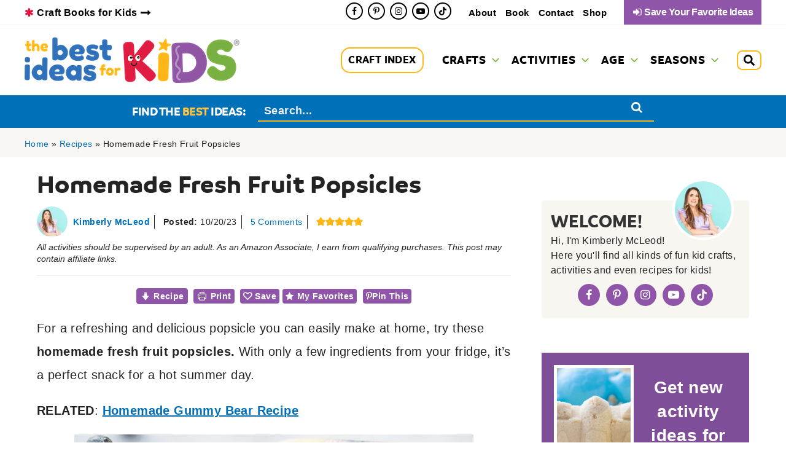

--- FILE ---
content_type: text/css
request_url: https://www.thebestideasforkids.com/wp-content/cache/min/1/wp-content/plugins/aapc-favorites/css/aapc-favorites-styles.css?ver=1769625028
body_size: 1220
content:
.my-favs-wrapper{position:relative;display:inline-block;text-align:left;margin-right:5px}.my-favs-wrapper:last-child{margin-right:0}.my-favs-small-wrapper .my-favs-save-button{border-width:0;color:#DF1441;cursor:pointer;line-height:1em;outline:none;text-decoration:none}.my-favs-small-wrapper .my-favs-save-button:hover,.my-favs-small-wrapper .my-favs-save-button.favorite{color:#DF1441}.my-favs-small-wrapper .my-favs-save-button.favorite:hover{color:#DF1441}.my-favs-wrapper .my-favs-save-button::before,.my-favs-save-button.button::before{content:'\e803';font-family:webicons;font-weight:700;margin-right:5px}.my-favs-wrapper .my-favs-page-button::before{content:'\e804';font-family:webicons;font-weight:400;margin-right:5px}.my-favs-wrapper .my-favs-save-button.favorite::before,.my-favs-small-wrapper .my-favs-save-button.favorite::before{content:'\e802';font-weight:400}.my-favs-wrapper .my-favs-save-button.button.favorite::before{color:#FFB614}body.modal-open{overflow:hidden;position:absolute;width:100%}.my-favs-modal{background-color:#F3F3F3;border:1px solid #EEE;border-radius:4px;box-shadow:0 3px 5px #bbb;margin-top:10px;min-height:100px;position:absolute;width:300px;z-index:9998}.my-favs-modal .my-favs-inner{padding:15px}.my-favs-box-modal .my-favs-inner,.my-favs-box-modal .my-favs-inner p{line-height:1.5em}.my-favs-modal .my-favs-link{cursor:pointer;right:36px;top:5px;position:absolute;line-height:20px;font-size:12px;font-weight:600;z-index:9999}.my-favs-modal .my-favs-link a{color:#2A62B0}.my-favs-modal-close,.my-favs-login-modal-close{color:#df1541;opacity:.5;cursor:pointer;right:5px;top:5px;position:absolute;font-size:20px;line-height:20px;width:20px;height:20px;z-index:9999}.my-favs-modal-close:hover,.my-favs-login-modal-close:hover{opacity:1}.my-favs-modal-close:after,.my-favs-login-modal-close::after{content:'\e80d';display:block;font-family:webicons;font-weight:400;font-size:16px}.my-favs-modal-view-favs::before{content:'\e804';font-family:webicons;font-size:1em;margin-right:3px}.my-favs-modal:before{background-color:#F3F3F3;border-left:1px solid #eee;border-top:1px solid #eee;content:' ';width:16px;height:16px;position:absolute;top:-8px;left:15%;transform:rotate(45deg)}.my-favs-wrapper.box-left .my-favs-modal{right:0;left:auto}.my-favs-wrapper.box-left .my-favs-modal:before{left:auto;right:15%}.my-favs-wrapper.box-center .my-favs-modal{left:calc(50% - 140px);right:auto}.my-favs-wrapper.box-center .my-favs-modal:before{left:45%;right:auto}.my-favs-wrapper.box-up .my-favs-modal{bottom:60px;top:auto}.my-favs-wrapper.box-up .my-favs-modal:before{top:auto;bottom:-8px;transform:rotate(225deg)}.my-favs-small-wrapper{position:absolute;right:10px;top:10px}.my-favs-small-wrapper .my-favs-modal{left:-30px}.my-favs-small-wrapper .my-favs-modal:before{left:11%}.my-favs-small-wrapper.box-left .my-favs-modal{left:unset;right:-20px}.my-favs-small-wrapper.box-left .my-favs-modal:before{right:7%;left:unset}.my-favs-small-wrapper.box-up .my-favs-modal{bottom:40px;top:auto}.my-favs-small-wrapper.box-up .my-favs-modal:before{top:auto;bottom:-8px;transform:rotate(225deg)}.my-favs-small-wrapper .my-favs-save-button{background-color:#FFF;border-radius:50%;border-width:0;cursor:pointer;width:32px;height:32px;font-size:22px;transition:0.5s;display:block;line-height:34px;text-align:center}.my-favs-small-wrapper .my-favs-save-button:before{content:'\e803';font-family:webicons;margin-right:0}.my-favs-modal .my-favs-group-form{margin:0 0 10px;position:relative}.my-favs-modal .my-favs-group-submit{background-color:#78B042;border-width:0;border-radius:0 2px 2px 0;color:#FFF;cursor:pointer;display:block;font-size:16px;font-weight:600;height:35px;line-height:38px;padding:0 10px;position:absolute;right:0;top:0;text-transform:uppercase;white-space:nowrap}.my-favs-modal .my-favs-group-submit:hover{background-color:#444}.my-favs-modal .my-favs-group-input{display:block;border-width:0;border-radius:2px;outline:none;padding:5px 60px 5px 10px;font-size:16px;width:100%;appearance:normal;-webkit-appearance:none;-moz-appearance:none;height:35px}html .my-favs-modal h3{font-size:18px;font-weight:600;margin:0 0 10px}html .my-favs-modal h4{font-size:16px;font-weight:500;margin:0 0 10px}.my-favs-modal .my-favs-group-list{font-size:14px;list-style-type:none;margin:0;max-height:150px;overflow-y:auto;padding:0}.my-favs-modal .my-favs-group-list li{cursor:pointer;font-size:16px;line-height:1.2em;padding:8px 10px}.my-favs-modal .my-favs-group-list li:hover{background-color:#F8FDF2}.my-favs-modal .my-favs-group-list li::before{content:'\10';display:inline-block;width:15px;height:15px;border:1px solid #aaa;border-radius:2px;margin-right:6px;line-height:1em;font-size:14px;text-align:center;color:#060}.my-favs-modal .my-favs-group-list li.checked::before{content:'\e80a';font-family:webicons}.my-favs-modal-underlay{background-color:rgba(0,0,0,.6);top:0;left:0;width:100%;height:100%;position:fixed;z-index:9998;backdrop-filter:blur(3px);-webkit-backdrop-filter:blur(3px);-moz-backdrop-filter:blur(3px)}.my-favs-box-modal{background-color:#FEB718;border-radius:5px;box-shadow:0 0 20px #000;position:fixed;top:25%;left:calc(50% - 300px);width:600px;max-width:100%;z-index:9999}.my-favs-box-modal .my-favs-inner{padding:15px;text-align:center}.my-favs-box-modal label.input{display:block;margin-bottom:15px}.my-favs-box-modal input[type="text"],.my-favs-box-modal input[type="password"]{border:1px solid #AAA;border-radius:3px;font-size:16px;padding:10px;max-width:100%;width:300px;appearance:normal;-moz-appearance:none;-webkit-appearance:none}.my-favs-box-modal div.checkbox{margin-bottom:15px}html .my-favs-box-modal input[type="submit"]{border-radius:3px;line-height:1em;padding:10px 35px}.my-favs-box-modal .tml-links{font-size:16px;font-weight:700;list-style-type:none;margin:15px 0}.my-favs-box-modal .my-favs-login-response{margin:15px 0;font-weight:700}.my-favs-box-modal .my-favs-login-response.failed{color:#c00}.my-favs-box-modal .my-favs-login-response.success a{text-decoration:underline;color:#0c0}.my-favs-edit-modal{background-color:#FFF;border-radius:5px;position:fixed;left:calc(50% - 250px);top:20%;max-width:100%;width:500px;z-index:9999}.my-favs-edit-modal .my-favs-inner{padding:20px;text-align:center}@media screen AND (max-width:767px){.my-favs-box-modal{left:calc(50% - 150px);top:10%;width:300px}}a.favorites-profile-button i{vertical-align:baseline}#favorites_profile_sidebar{background-color:#3370B9;border-left:3px solid #DDD;color:#FFF;font-size:20px;top:0;height:100%;position:fixed;right:-300px;width:300px;z-index:9999}#favorites_profile_sidebar .favorites-profile-sidebar-inner{padding:35px;position:relative}#favorites_profile_sidebar .favorites-sidebar-logo{margin-bottom:15px}#favorites_profile_sidebar .favorites-sidebar-logo img{max-width:80px;height:auto;background-color:#FFF;border-radius:50%;padding:5px}#favorites_profile_sidebar .favorites-profile-my-favorites-title{color:#FFF}#favorites_profile_sidebar .favorites-user-avatar{margin:15px 0;text-align:center}#favorites_profile_sidebar .favorites-user-avatar img{border-radius:50%}#favorites_profile_sidebar .favorites-profile-links{font-size:.95em;list-style-type:none;margin:1em .5em}#favorites_profile_sidebar a{color:#FFF}#favorites_profile_sidebar a:hover{color:#FAB900}#favorites_profile_sidebar .favorites-profile-links a i{color:#FAB900}.favorites-profile-sidebar .favorites-profile-recent-title{font-size:16px;color:#FFF}.favorites-profile-sidebar .favorites-recent{margin:.5em .5em 1em 1em;font-size:.9em;line-height:1.3em}.favorites-profile-sidebar .favorites-recent li{color:#FAB900;margin-bottom:.5em}.favorites-profile-close{position:absolute;right:20px;top:20px;cursor:pointer;color:#FAB900;font-size:24px;line-height:1em;padding:3px 10px}.favorites-profile-close:hover{color:#FAB900}.admin-bar #favorites_profile_sidebar{padding-top:30px}

--- FILE ---
content_type: text/css
request_url: https://www.thebestideasforkids.com/wp-content/cache/min/1/wp-content/themes/astra-child/assets/vendor/webicons/css/webicons.css?ver=1769625028
body_size: 648
content:
@font-face{font-family:'webicons';src:url(../../../../../../../../../../themes/astra-child/assets/vendor/webicons/font/webicons.eot);src:url('../../../../../../../../../../themes/astra-child/assets/vendor/webicons/font/webicons.eot#iefix') format('embedded-opentype'),url(../../../../../../../../../../themes/astra-child/assets/vendor/webicons/font/webicons.woff2) format('woff2'),url(../../../../../../../../../../themes/astra-child/assets/vendor/webicons/font/webicons.woff) format('woff'),url(../../../../../../../../../../themes/astra-child/assets/vendor/webicons/font/webicons.ttf) format('truetype'),url('../../../../../../../../../../themes/astra-child/assets/vendor/webicons/font/webicons.svg#webicons') format('svg');font-weight:400;font-style:normal;font-display:swap}[class^="webicon-"]:before,[class*=" webicon-"]:before{font-family:"webicons";font-style:normal;font-weight:400;display:inline-block;text-decoration:inherit;width:1em;text-align:center;font-variant:normal;text-transform:none;line-height:1em;-webkit-font-smoothing:antialiased;-moz-osx-font-smoothing:grayscale}.webicon-search:before{content:'\e800'}.webicon-mail:before{content:'\e801'}.webicon-heart:before{content:'\e802'}.webicon-heart-empty:before{content:'\e803'}.webicon-star:before{content:'\e804'}.webicon-star-empty:before{content:'\e805'}.webicon-star-half:before{content:'\e806'}.webicon-user:before{content:'\e807'}.webicon-camera:before{content:'\e808'}.webicon-camera-alt:before{content:'\e809'}.webicon-ok:before{content:'\e80a'}.webicon-ok-circled:before{content:'\e80b'}.webicon-ok-circled2:before{content:'\e80c'}.webicon-cancel:before{content:'\e80d'}.webicon-cancel-circled:before{content:'\e80e'}.webicon-cancel-circled2:before{content:'\e80f'}.webicon-plus:before{content:'\e810'}.webicon-plus-circled:before{content:'\e811'}.webicon-minus:before{content:'\e812'}.webicon-minus-circled:before{content:'\e813'}.webicon-help-circled:before{content:'\e814'}.webicon-info-circled:before{content:'\e815'}.webicon-home:before{content:'\e816'}.webicon-link:before{content:'\e817'}.webicon-lock:before{content:'\e818'}.webicon-tag:before{content:'\e819'}.webicon-tags:before{content:'\e81a'}.webicon-bookmark:before{content:'\e81b'}.webicon-flag:before{content:'\e81c'}.webicon-print:before{content:'\e81d'}.webicon-comment:before{content:'\e81e'}.webicon-chat:before{content:'\e81f'}.webicon-trash-empty:before{content:'\e820'}.webicon-cog:before{content:'\e821'}.webicon-calendar:before{content:'\e822'}.webicon-login:before{content:'\e823'}.webicon-logout:before{content:'\e824'}.webicon-clock:before{content:'\e825'}.webicon-down-circled2:before{content:'\e826'}.webicon-up-circled2:before{content:'\e827'}.webicon-down-dir:before{content:'\e828'}.webicon-up-dir:before{content:'\e829'}.webicon-left-dir:before{content:'\e82a'}.webicon-right-dir:before{content:'\e82b'}.webicon-down-open:before{content:'\e82c'}.webicon-left-open:before{content:'\e82d'}.webicon-right-open:before{content:'\e82e'}.webicon-up-open:before{content:'\e82f'}.webicon-down-big:before{content:'\e830'}.webicon-left-big:before{content:'\e831'}.webicon-right-big:before{content:'\e832'}.webicon-up-big:before{content:'\e833'}.webicon-off:before{content:'\e834'}.webicon-check:before{content:'\e835'}.webicon-asterisk:before{content:'\e836'}.webicon-cw:before{content:'\e837'}.webicon-ccw:before{content:'\e838'}.webicon-arrows-cw:before{content:'\e839'}.webicon-pencil:before{content:'\e83a'}.webicon-link-ext:before{content:'\f08e'}.webicon-check-empty:before{content:'\f096'}.webicon-bookmark-empty:before{content:'\f097'}.webicon-left-circled:before{content:'\f0a8'}.webicon-right-circled:before{content:'\f0a9'}.webicon-up-circled:before{content:'\f0aa'}.webicon-down-circled:before{content:'\f0ab'}.webicon-beaker:before{content:'\f0c3'}.webicon-menu:before{content:'\f0c9'}.webicon-list-bullet:before{content:'\f0ca'}.webicon-list-numbered:before{content:'\f0cb'}.webicon-mail-alt:before{content:'\f0e0'}.webicon-comment-empty:before{content:'\f0e5'}.webicon-chat-empty:before{content:'\f0e6'}.webicon-lightbulb:before{content:'\f0eb'}.webicon-coffee:before{content:'\f0f4'}.webicon-food:before{content:'\f0f5'}.webicon-plus-squared:before{content:'\f0fe'}.webicon-angle-double-left:before{content:'\f100'}.webicon-angle-double-right:before{content:'\f101'}.webicon-angle-double-up:before{content:'\f102'}.webicon-angle-double-down:before{content:'\f103'}.webicon-angle-left:before{content:'\f104'}.webicon-angle-right:before{content:'\f105'}.webicon-angle-up:before{content:'\f106'}.webicon-angle-down:before{content:'\f107'}.webicon-circle-empty:before{content:'\f10c'}.webicon-quote-left:before{content:'\f10d'}.webicon-quote-right:before{content:'\f10e'}.webicon-circle:before{content:'\f111'}.webicon-flag-empty:before{content:'\f11d'}.webicon-star-half-alt:before{content:'\f123'}.webicon-unlink:before{content:'\f127'}.webicon-help:before{content:'\f128'}.webicon-attention-alt:before{content:'\f12a'}.webicon-calendar-empty:before{content:'\f133'}.webicon-angle-circled-left:before{content:'\f137'}.webicon-angle-circled-right:before{content:'\f138'}.webicon-angle-circled-up:before{content:'\f139'}.webicon-angle-circled-down:before{content:'\f13a'}.webicon-lock-open-alt:before{content:'\f13e'}.webicon-ellipsis-vert:before{content:'\f142'}.webicon-minus-squared:before{content:'\f146'}.webicon-minus-squared-alt:before{content:'\f147'}.webicon-ok-squared:before{content:'\f14a'}.webicon-link-ext-alt:before{content:'\f14c'}.webicon-down:before{content:'\f175'}.webicon-up:before{content:'\f176'}.webicon-left:before{content:'\f177'}.webicon-right:before{content:'\f178'}.webicon-right-circled2:before{content:'\f18e'}.webicon-left-circled2:before{content:'\f190'}.webicon-dot-circled:before{content:'\f192'}.webicon-plus-squared-alt:before{content:'\f196'}.webicon-mail-squared:before{content:'\f199'}.webicon-spoon:before{content:'\f1b1'}.webicon-recycle:before{content:'\f1b8'}.webicon-lifebuoy:before{content:'\f1cd'}.webicon-circle-thin:before{content:'\f1db'}.webicon-trash:before{content:'\f1f8'}.webicon-toggle-off:before{content:'\f204'}.webicon-toggle-on:before{content:'\f205'}.webicon-diamond:before{content:'\f219'}.webicon-question-circle-o:before{content:'\f29c'}.webicon-envelope-open:before{content:'\f2b6'}.webicon-envelope-open-o:before{content:'\f2b7'}.webicon-user-circle:before{content:'\f2bd'}.webicon-user-circle-o:before{content:'\f2be'}.webicon-user-o:before{content:'\f2c0'}.webicon-window-close:before{content:'\f2d3'}.webicon-window-close-o:before{content:'\f2d4'}

--- FILE ---
content_type: text/css
request_url: https://www.thebestideasforkids.com/wp-content/uploads/custom_theme_styles/custom-style-15764.css?ver=1718641517
body_size: 1377
content:
html .page .ck-demo-block .ck_form, html .post .ck-demo-block .ck_form{margin:0;max-width:100%}html .page .ck-demo-block .ck_form .ck_form_fields, html .post .ck-demo-block .ck_form .ck_form_fields{padding:0}.ck-demo-block #ck_subscribe_button{width:100%;margin:0.5em 0}.ck-demo-block .ck_email_field_group{display:grid;grid-template-columns:1fr 1fr;grid-column-gap:10px}.ck-demo-block .ck_form.ck_naked input[type="text"], .ck-demo-block .ck_form.ck_naked input[type="email"]{width:100%}html .wp-block-image.aligncenter, html .wp-block-image .aligncenter, html .wp-block-image.alignleft, html .wp-block-image .alignleft, html .wp-block-image.alignright, html .wp-block-image .alignright{display:block}.entry-content > .wp-block-image{margin-bottom:1em}.wp-block-image .dpsp-pin-it-wrapper{display:block}.entry-content{margin-bottom:1em}.entry-content ol{counter-reset:list-item attr(start, integer, 1);margin-left:0;padding:0}.entry-content ol li{list-style-type:none;position:relative;margin-bottom:0.5em;padding-left:1.5em;line-height:1.5em}.entry-content ol li::after{content:counter(list-item);position:absolute;left:0;top:0.4em;width:1.5em;height:1.5em;background-color:#CC323E;border-radius:50%;color:#FFF;font-size:0.7em;font-weight:bold;text-align:center;line-height:1.5em}.entry-content > ul:not(.toc_list):not(.favs-groups):not(.uagb-tabs__panel):not(.my-favs-group-list), .uagb-column__wrap:not(.no-bullet-styles) ul:not(.my-favs-group-list), .uagb-section__wrap:not(.no-bullet-styles) ul:not(.my-favs-group-list){margin-left:1em;list-style-type:none;line-height:1.2em}.entry-content > ul:not(.toc_list):not(.favs-groups):not(.uagb-tabs__panel):not(.my-favs-group-list) li, .uagb-column__wrap:not(.no-bullet-styles) ul:not(.my-favs-group-list) li, .uagb-section__wrap:not(.no-bullet-styles) ul:not(.my-favs-group-list) li{margin-bottom:0.75em;position:relative;padding-left:1em}.entry-content > ul:not(.toc_list):not(.favs-groups):not(.uagb-tabs__panel):not(.my-favs-group-list) li::before, .uagb-column__wrap:not(.no-bullet-styles) ul:not(.my-favs-group-list) li::before, .uagb-section__wrap:not(.no-bullet-styles) ul:not(.my-favs-group-list) li::before{content:'\f111';font-family:webicons;position:absolute;left:0;color:#79AD2D;font-size:0.5em}.tml-news_subscribe-wrap .tml-label{font-weight:bold;padding-left:0.25em}.comment-form-wrap{display:grid;grid-template-columns:42% 54%;grid-column-gap:4%;align-items:center;background-color:#f9f8f5;border:5px solid #79ad2d;border-radius:10px;padding:2em}.comment-form-wrap .comment-reply-title{display:none}.comment-form-left{text-align:center}.comment-form-left h3{margin-bottom:0.5em}.comment-form-left p{margin-bottom:1em}.comment-form-left .bold-text{font-size:1.1em;font-weight:800;line-height:1.3em}.comment-form-left .small-text, .comments-area p.logged-in-as{font-size:0.7rem;font-style:italic;line-height:1.5em}.comments-area .comment-textarea, .comment-form p.comment-form-field{margin-bottom:0.1em}.comment-form .comment-notes{display:none}.comment-form .ast-row > .ast-grid-common-col{padding-left:20px;padding-right:20px}.comment-form-wprm-rating label{font-weight:bold;line-height:}.comment-form .comment-form-textarea textarea, .comment-form input[type="text"]{line-height:1.3em;font-size:17px}#comments .submit{border-radius:4px}@media screen AND (max-width:544px){.comment-form-wrap{grid-template-columns:100%}}.comment-navigation .nav-links{display:flex;justify-content:space-between;font-size:16px;font-weight:600}.comment-navigation .nav-previous a::before{content:'\f177';font-family:webicons;font-weight:normal;margin-right:.3em}.comment-navigation .nav-next a::after{content:'\f178';font-family:webicons;font-weight:normal;margin-left:.3em}.ast-comment-meta, .ast-comment-meta a{color:#000}.ast-comment-meta{padding-left:20px;padding-bottom:5px}#comments .ast-comment-time{display:none}.ast-comment-list li.bypostauthor > .ast-comment{padding:1em;background-color:#f9f8f5;border-radius:10px 10px 0 0;margin-top:0.5em;border-bottom:5px solid #DF1441}.comment-reply-link{border:2px solid;border-radius:5px;font-size:15px;font-weight:bold;letter-spacing:-0.5px;line-height:1em;padding:0.1em 0.3em}.ast-edit-link{font-size:16px;font-weight:bold}.sidebar-main .widget .widget-title{display:flex;align-items:center;line-height:1;margin-bottom:0.8em;text-align:center}.sidebar-main .widget .widget-title::before{margin-right:0.5em}.sidebar-main .widget .widget-title::after{margin-left:0.5em}.sidebar-main .widget .widget-title::before, .sidebar-main .widget .widget-title::after{content:"";flex-grow:1;height:3px;background-color:#CC323E}.sidebar-about{margin-bottom:0}.about-container{background-color:#F7F6F1;margin-top:50px;padding:15px 15px 0;border-radius:5px 5px 0 0}.about-container .about-image{float:right;margin:-50px 10px 0 0}.about-container .about-image img{max-width:100px;border-radius:50%;border:4px solid #FFF}.about-container .about-text h3{clear:none;text-transform:uppercase}.about-container .about-text p{font-size:0.8rem;line-height:1.5em;margin-bottom:0}#secondary .widget_aapc_social_widget{background-color:#F7F6F1;border-radius:0 0 5px 5px;padding-top:10px;padding-bottom:15px}.sidebar-subscribe{display:grid;grid-template-columns:130px 1fr;grid-column-gap:10px;align-items:center;padding:20px;background-color:#7F4E99}.sidebar-subscribe .subscribe-left img{border:5px solid #FFF}.sidebar-subscribe .subscribe-right p{font-size:28px;font-weight:bold;line-height:1.4em;color:#FFF;text-align:center;margin:0}.sidebar-subscribe .subscribe-right p a{display:block;color:#FFF}.sidebar-subscribe .subscribe-right p strong{color:#F3B21C}.sidebar-crafts-wrapper{background-color:#0270B9;text-align:center;padding:1em}.sidebar-crafts-wrapper a{color:#FFF}.sidebar-crafts-header{margin-bottom:0.5em}.sidebar-crafts-header h2{color:#FFF;font-size:46px;line-height:1}.sidebar-crafts-header h2 strong{color:#FFBD18;font-size:48px}.sidebar-crafts-image{margin-bottom:0.5em}.sidebar-crafts-image img{transform:rotate(5deg);box-shadow:3px 3px 10px #333}.sidebar-crafts-footer{color:#FFF;font-size:1em;font-weight:bold;line-height:1.5em}.sidebar-crafts-footer .button{display:inline-block}.widget.popular-posts, .widget_featured_posts_widget{border:3px solid #F6F5EF;padding:20px}.wpp-list.popular-grid, .widget_featured_posts_widget .featured-posts-grid{display:grid;grid-template-columns:49% 49%;grid-column-gap:2%;grid-row-gap:0.75em}.wpp-list.popular-grid li .post-thumb, .featured-post-item .featured-post-image{margin-bottom:0.5em}.wpp-list.popular-grid li .post-thumb a, .featured-post-item .featured-post-image a{display:block}.wpp-list.popular-grid li h3, .featured-post-item .featured-post-title h3{font-size:18px;line-height:1.2em;text-align:center}.wpp-list.popular-grid li h3 a, .featured-post-item .featured-post-title h3 a{color:#333;text-decoration:none}.featured-post-item .featured-post-title h3 a:hover{color:#E11C43}

--- FILE ---
content_type: text/css
request_url: https://www.thebestideasforkids.com/wp-content/uploads/custom_theme_styles/custom-style-15761.css?ver=1661536338
body_size: 2141
content:
.wp-block-image.no-margin, .entry-content .no-margin, .wp-block-image.no-margins, .entry-content .no-margins{margin:0}.wp-block-image.image-border-frame img{border:8px solid #FFF}.no-pad-left, .wp-block-uagb-column.no-pad-left .uagb-column__inner-wrap{padding-left:0}.wp-block-group.group-no-padding{padding:0}@media screen AND (max-width:767px){.mobile-no-pad .uagb-column__inner-wrap{padding:0}.mobile-centered .uagb-column__inner-wrap{text-align:center}.mobile-centered .wp-block-uagb-marketing-button.uagb-marketing-btn__align-left .uagb-marketing-btn__wrap, .mobile-centered .wp-block-uagb-marketing-button.uagb-marketing-btn__align-text-left .uagb-marketing-btn__title-wrap{justify-content:center}}.related-posts-block .post-grid-block-header{display:block}.related-posts-block .post-grid-block-title .post-grid-block-title-tag, .editor-styles-wrapper .related-posts-block .post-grid-block-title .post-grid-block-title-tag{margin:0.25em 0 0.15em}.related-posts-block .post-grid-block-caption{font-size:0.85em}.edit-post-visual-editor .block-editor-block-list__block .related-posts-block .post-grid-block-caption p{margin:0 0 1em 0}.block-editor-writing-flow .related-posts-block .entry-title{line-height:1.2em;margin:0.5em 0}.block-editor-writing-flow .related-posts-block .entry-title a{color:#333}.related-posts-block.related-posts-style-1{background-color:#F9F8F5;border:5px solid #0070B9;border-radius:5px;padding:0 15px}.banner-block{border-radius:5px;border-style:solid;margin:25px 0}.banner-block .banner-block-inner{display:grid;grid-template-columns:auto 1fr;align-items:center;grid-column-gap:5px}.banner-block .banner-block-image{background-color:#FFF;border:5px solid #FFF;width:150px;height:150px;margin:10px}.banner-block .banner-block-right-wrap{padding:15px}.banner-block h3.banner-block-title{margin:0;line-height:1.2em}.banner-block .banner-block-caption-wrap{line-height:1.2em}.banner-block .banner-block-button-wrap{margin-top:0.25em;padding:15px 0}.edit-post-visual-editor .banner-block .button{padding:10px 20px;border-radius:4px;line-height:1em;min-height:unset}.banner-block.banner-style-blue{background-color:#0070B9;border-color:#FDB617;color:#FFF}.banner-block.banner-style-blue h3{color:#FFF}.banner-block.banner-style-blue .banner-block-button{background-color:#FDB617;color:#333}.banner-block.banner-style-green{background-color:#78B042;border-color:#FDB617;color:#333}.banner-block.banner-style-green h3{color:#333}.banner-block.banner-style-green .banner-block-button{background-color:#FDB617;color:#333}.banner-block.banner-style-gold{background-color:#FDB617;border-color:#0070B9;color:#333}.banner-block.banner-style-gold h3{color:#333}.banner-block.banner-style-gold .banner-block-button{background-color:#0070B9;color:#FFF}.banner-block.banner-style-purple{background-color:#8F55A8;border-color:#78B042;color:#FFF}.banner-block.banner-style-purple h3{color:#FFF}.banner-block.banner-style-purple .banner-block-button{background-color:#FDB617;color:#333}@media screen AND (max-width:767px){.banner-block .banner-block-button{font-size:0.8em;margin:0;padding:5px}}.category-list-block .category-list-block-title{font-weight:bold}.category-list-block .category-list-block-title em{font-style:normal;color:#FFB713}.category-list-block .category-list-item a{display:block;font-weight:bold}.category-list-block .category-list-style-inline{margin:0;padding:0;list-style-type:none;display:flex;flex-wrap:wrap}.category-list-block .category-list-style-inline .category-list-item{padding:0 0.75em;margin:0.2em 0;line-height:1.2rem}.category-list-block .category-list-style-inline .category-list-block-title{padding-left:0}.category-list-block .category-list-style-inline .category-list-block-item{text-align:center;border-right-width:1px;border-right-style:solid}.category-list-block .category-list-style-inline .category-list-block-item:last-of-type{border-right-width:0}.category-list-block .category-list-style-inline .category-list-item:first-of-type{margin-left:0}.category-list-block .category-list-style-inline .category-list-item:last-of-type{margin-right:0}.category-list-block .category-list-justify-full{justify-content:space-between}.category-list-block .category-list-justify-full .category-list-item{flex-grow:1}.category-list-block .category-list-justify-left{justify-content:flex-start}.category-list-block .category-list-justify-right{justify-content:flex-end}.category-list-block .category-list-justify-center{justify-content:center}.category-list-block .category-list-style-list{list-style-type:none;margin:0}.category-list-block .category-list-style-list .category-list-block-item{position:relative;padding-left:15px}.category-list-block .category-list-style-list .category-list-block-item::before{content:'\2022';position:absolute;left:0}@media screen AND (max-width:768px){.category-list-block .category-list-style-inline{display:block;text-align:center}.category-list-block .category-list-style-inline .category-list-block-title{padding:0;margin-left:0;margin-right:0;display:block;text-align:center;width:100%}.category-list-block .category-list-style-inline .category-list-block-item{border-right-width:0;line-height:2em;margin-left:0;margin-right:0;padding:0;display:none;width:33.33%}.category-list-block .category-list-style-inline:hover .category-list-block-item{display:inline-block}}@media screen AND (max-width:599px){.category-list-block .category-list-style-inline .category-list-block-item{width:50%}}.callout-box-block{position:relative;margin:25px 0}.callout-box-block .callout-box-title *{margin:0}.callout-box-block .callout-box-content ul, .callout-box-block .callout-box-content ol{margin-bottom:5px}.callout-box-block .callout-box-tag .callout-box-icon{margin-right:3px}.callout-box-block .callout-box-tag *{font-weight:bold;margin-bottom:0;margin-top:0}.callout-box-block .callout-box-content{font-size:0.9em}.callout-box-block .callout-box-content ul li{list-style-type:none;position:relative}.callout-box-block .callout-box-content ul li::before{content:'\f111';font-family:webicons;font-size:0.5em;position:absolute;left:-1.5em;top:0.75em;color:#E11C43}.callout-box-block .callout-box-content *:last-child{margin-bottom:0}.callout-box-style-1{background-color:#F9F8F5;border:4px solid #2F70B8;border-radius:5px;padding:15px;width:100%}.callout-box-style-1 .callout-box-tag *, .edit-post-visual-editor .block-editor-block-list__block .callout-box-style-1 .callout-box-tag *{color:#2F70B8;display:inline-block;margin:0}.callout-box-style-1 .callout-box-tag .callout-box-icon{color:#E11C43}.callout-box-style-1 .callout-box-tag{margin-bottom:0.5em}.callout-box-style-1 .callout-box-content{padding:5px}.callout-box-style-1 .callout-box-content ul, .callout-box-style-1 .callout-box-content ol{margin-bottom:10px;margin-left:2em}.callout-box-style-2{background-color:#F9F8F5;padding:15px;width:100%;border-bottom:8px solid #FDB617;border-radius:5px}.callout-box-style-2 .callout-box-tag{background-color:#FDB617;padding:5px 15px;display:inline-block;margin:0 0 5px -25px}.callout-box-style-2 .callout-box-tag *, .edit-post-visual-editor .block-editor-block-list__block .callout-box-style-2 .callout-box-tag *{color:#333}.callout-box-style-2 .callout-box-content{padding:5px}.callout-box-style-2 .callout-box-content ul, .callout-box-style-2 .callout-box-content ol{margin-bottom:10px;margin-left:2em}.callout-box-block.callout-box-style-3{background-color:#FFF;border:4px solid #E11C43;border-radius:5px;width:100%}.callout-box-style-3 .callout-box-tag{background-color:#E11C43;padding:6px 15px;color:#FFF;width:100%}.callout-box-style-3 .callout-box-tag *, .edit-post-visual-editor .block-editor-block-list__block .callout-box-style-3 .callout-box-tag *{color:#FFF}.callout-box-style-3 .callout-box-content{padding:10px 15px}.callout-box-style-3 .callout-box-content ul, .callout-box-style-3 .callout-box-content ol{margin-left:1.5em}.callout-box-block.callout-box-style-4{background-color:#F1F1F1;border:4px solid #9056A3;border-radius:5px;color:#000;width:100%}.callout-box-style-4 .callout-box-tag{background-color:#9056A3;color:#FFF;padding:5px 15px}.callout-box-style-4 .callout-box-tag *, .edit-post-visual-editor .block-editor-block-list__block .callout-box-style-4 .callout-box-tag *{color:#FFF}.callout-box-style-4 .callout-box-content{padding:10px 15px}.post-grid-block{margin:0.75em 0}.post-grid-block.no-margin{margin:0}.post-grid-block-header{display:flex;align-items:center}.post-grid-block-header-inner{flex-grow:1}.post-grid-block-title .post-grid-block-title-tag, .editor-styles-wrapper .post-grid-block-title .post-grid-block-title-tag{margin:0.25em 0 0.5em 0}.post-grid-container{display:flex;flex-wrap:wrap;flex-direction:row;justify-content:center;margin:0 -10px}.post-grid-post{float:none;margin-bottom:0.8em;text-align:left}.post-grid-post .post-grid-post-inner{height:100%}.post-grid-box-shadow .post-grid-post-inner{box-shadow:0 3px 6px 0 rgba(0,0,0,.16)}.post-grid-post a{display:block}.post-grid-post-thumb{margin-bottom:9px;line-height:0;position:relative}.post-grid-post-thumb img{display:block;margin:0 auto}.post-grid-post .post-grid-post-title .entry-title, .editor-styles-wrapper .post-grid-post .post-grid-post-title .entry-title{color:inherit;font-size:20px;margin-bottom:0.5em}.popular-grid-block-header.post-grid-block-button-right{display:flex;align-items:center;justify-content:space-between}.popular-grid-block-header.post-grid-block-button-right .post-grid-block-button{padding-left:0.5em}.popular-grid-block-header.post-grid-block-button-below{display:grid;grid-template-columns:auto;grid-row-gap:1em}.popular-grid-block .popular-grid-block-header .post-grid-block-button{flex-shrink:0}.popular-grid-block .popular-grid-block-header{margin-bottom:1.5em}.popular-grid-block .post-grid-post{margin-bottom:1em}.popular-grid-block .post-grid-post-inner{height:100%;position:relative}.post-grid-post-count-container{position:absolute;display:block;width:100%;left:0;bottom:-15px}.post-grid-post-count{display:inline-block;width:30px;height:30px;line-height:30px;font-size:14px;font-weight:bold;text-align:center;background-color:#ffd46a;border-radius:50%}.post-has-count .post-grid-post-thumb{margin-bottom:18px}.reduced-margins .post-grid-post{margin-bottom:0.8em}.reduced-margins .grid-item-pad{padding-left:8px;padding-right:8px}.image-grid-container{display:flex;justify-content:center;align-items:start;flex-wrap:wrap}.image-grid-container .grid-image-item{margin-bottom:0.5em;text-align:center}.grid-image-boxed .grid-image-item-inner{border:2px solid #ddd;padding:10px}.image-grid-container .grid-image-item .grid-image-item-inner{position:relative}.image-grid-container .grid-image-item .grid-image-thumb a{display:block}.image-grid-container .grid-image-item .grid-image-thumb{margin-bottom:0.2em}.image-grid-container .grid-image-item.grid-image-round .grid-image-thumb{border-radius:50%;overflow:hidden}.grid-image-item.image-grid-title-overlay .grid-image-title{position:absolute;width:100%;bottom:0;padding:0.5em}.grid-image-item.image-grid-title-overlay-left .grid-image-title{position:absolute;bottom:0;padding:0.5em;left:0}.grid-image-item.image-grid-title-overlay-right .grid-image-title{position:absolute;bottom:0;padding:0.5em;right:0}html .title-block-container .title-block-title-container h1, html .title-block-container .title-block-title-container h2, html .title-block-container .title-block-title-container h3, html .title-block-container .title-block-title-container h4, html .title-block-container .title-block-title-container h5, html .title-block-container .title-block-title-container h6{margin:0}.title-block-container .title-block-icon-left{margin-right:10px}.title-block-container .title-block-icon-right{margin-left:10px}.title-block-container .title-box-content p:last-child{margin-bottom:0}.styled-list-block.list-has-border{padding:0.5em 1em;border-style:solid;border-width:4px;border-radius:10px}.styled-list-block.list-border-style-black{border-color:#000000}.styled-list-block.list-border-style-green{border-color:#78B042}.styled-list-block.list-border-style-gold{border-color:#FDB617}.styled-list-block.list-border-style-blue{border-color:#2F70B8}.styled-list-block.list-border-style-red{border-color:#E11C43}.styled-list-block .styled-list-title{line-height:1.5em;margin-bottom:0.25em}.styled-list-block.list-title-color-black .styled-list-title{color:#000000}.styled-list-block.list-title-color-green .styled-list-title{color:#78B042}.styled-list-block.list-title-color-gold .styled-list-title{color:#FDB617}.styled-list-block.list-title-color-blue .styled-list-title{color:#2F70B8}.styled-list-block.list-title-color-red .styled-list-title{color:#E11C43}.styled-list-block .list-icon-color-black{color:#000000}.styled-list-block .list-icon-color-green{color:#78B042}.styled-list-block .list-icon-color-gold{color:#FDB617}.styled-list-block .list-icon-color-blue{color:#2F70B8}.styled-list-block .list-icon-color-red{color:#E11C43}.styled-list-block ul, .editor-styles-wrapper .styled-list-block ul, .styled-list-block ol, .editor-styles-wrapper .styled-list-block ol{list-style-type:none;margin:0;padding:0}.styled-list-block li{margin-bottom:0.5em;padding-left:24px;position:relative}.styled-list-block li::before{left:0;line-height:inherit;font-size:1em;font-family:"webicons";font-weight:normal;position:absolute}.styled-list-block.list-style-default li::before{content:'\f111';font-size:0.7em;top:0.3em}.styled-list-block.list-style-arrow li::before{content:'\f18e';font-weight:normal}.styled-list-block.list-style-asterisk li::before{content:'\e836'}.styled-list-block.list-style-check li::before{content:'\e80b'}.styled-list-block.list-style-chevron li::before{content:'\e82e'}.styled-list-block.list-style-dot-circled li::before{content:'\f192'}.styled-list-block.list-style-plus li::before{content:'\e811'}.styled-list-block.list-style-star li::before{content:'\e804'}.styled-list-block.list-style-link li::before{content:'\e817'}.styled-list-block.list-style-color-black li::before{color:#000000}.styled-list-block.list-style-color-green li::before{color:#78B042}.styled-list-block.list-style-color-gold li::before{color:#FDB617}.styled-list-block.list-style-color-blue li::before{color:#2F70B8}.styled-list-block.list-style-color-red li::before{color:#E11C43}.styled-list-block.list-style-number li{padding-left:29px}.styled-list-block.list-style-number li::before{font-size:12px;font-weight:600;width:22px;height:22px;line-height:22px;text-align:center;border-radius:50%;background-color:transparent;top:0.25em}.styled-list-block.list-style-number.list-style-color-black li::before{background-color:#000000;color:#FFF}.styled-list-block.list-style-number.list-style-color-green li::before{background-color:#00767C;color:#FFF}.styled-list-block.list-style-number.list-style-color-gold li::before{background-color:#FFCE68;color:#000}.styled-list-block.list-style-number.list-style-color-blue li::before{background-color:#0E7FAA;color:#FFF}.post-list-block-container{padding:10px;margin:1em 0}.post-list-container .post-list-list{font-weight:bold;margin-bottom:0}

--- FILE ---
content_type: text/css
request_url: https://www.thebestideasforkids.com/wp-content/uploads/custom_theme_styles/custom-style-15759.css?ver=1718809817
body_size: 1190
content:
 .single .entry-header{margin-bottom:.5em}.post-meta-info{margin-bottom:1em;padding-bottom:0.5em;border-bottom:1px solid #EEEEEE}.post-author-info{display:flex;align-items:center;font-size:0.7rem}.post-author-info .author-avatar{flex-shrink:0;margin-right:0.15em}.post-author-info .author-avatar img{border-radius:50%}.post-author-info .author-details{display:flex;align-items:center;flex-grow:1;flex-wrap:wrap}.post-author-info .author-details .post-author-detail{border-right:1px solid;line-height:1.25em;margin-right:0.5em;padding:0.15em 0.5em}.post-author-info .author-details .post-author-detail:last-of-type{border-right-width:0}.post-author-info .author-details .entry-author-name, .post-author-info .post-author-detail .meta-title{font-weight:bold}.post-meta-info .content-disclaimer-text{margin:0.5em 0}.content-disclaimer-text{margin-bottom:1em;font-size:14px;font-style:italic;letter-spacing:0;line-height:1.4em}@media screen AND (max-width:544px){.content-disclaimer-text{font-size:12px}}.entry-content #dpsp-content-top{margin-bottom:1em}.wprm-recipe.wprm-recipe-template-best-ideas-recipe-snippet, .wprm-recipe.wprm-recipe-template-best-ideas-how-to-snippet, .post-jump-print-save-buttons{font-family:inherit;font-size:0.7rem;text-align:center;margin-top:0px;margin-bottom:15px;overflow:visible}.wprm-recipe-snippet .my-favs-wrapper a.button, .post-jump-print-save-buttons a.button{display:inline-block;font-size:14px;padding:5px}.ast-single-post .entry-content a.button, .ast-single-post .entry-content a.wprm-recipe-link{line-height:1;text-decoration:none}.wprm-rating-star svg path{fill:#FFB713}.pin-this-link svg{height:1em}.pin-this-container{display:inline-block}.pin-this-link{background-color:#8f55a8;border-radius:4px;cursor:pointer;line-height:1;display:flex;align-items:center;font-size:14px;font-weight:bold;padding:5px;color:#FFF;grid-column-gap:5px}.pin-this-link:hover{background-color:#df1541;color:#FFF}.wprm-recipe.wprm-recipe-template-best-ideas-howto, .wprm-recipe.wprm-recipe-template-best-ideas-recipe{position:relative;overflow:visible}.wprm-recipe-container .wprm-recipe::before{content:'';display:table;width:90px;height:90px;position:absolute;left:calc(50% - 45px);top:-50px;background-size:auto 100%;background-repeat:no-repeat;background-position:center;background-color:#FFF}.wprm-recipe.wprm-recipe-template-best-ideas-howto::before{background-image:url(/wp-content/uploads/2021/11/img-handprint.svg)}.wprm-recipe.wprm-recipe-template-best-ideas-recipe::before{background-image:url(/wp-content/uploads/2021/11/img-recipes.svg)}.wprm-recipe .wprm-recipe-link{font-size:0.7rem}.wprm-recipe .my-favs-save-button{font-size:0.7rem;padding:7px 10px}.wprm-recipe-footer{position:relative}.wprm-recipe-footer .wprm-socials{position:relative;margin-top:-40px}.wprm-recipe-footer .wprm-socials .dpsp-shortcode-wrapper{margin-bottom:0}.wprm-recipe-footer .wprm-socials ul.dpsp-networks-btns-wrapper{display:flex;justify-content:center}.wprm-recipe-footer .dpsp-networks-btns-wrapper .dpsp-network-btn.dpsp-facebook, .wprm-recipe-footer .dpsp-networks-btns-wrapper .dpsp-network-btn.dpsp-facebook .dpsp-network-icon, .wprm-recipe-footer .dpsp-networks-btns-wrapper .dpsp-network-btn.dpsp-twitter, .wprm-recipe-footer .dpsp-networks-btns-wrapper .dpsp-network-btn.dpsp-twitter .dpsp-network-icon, .wprm-recipe-footer .dpsp-networks-btns-wrapper .dpsp-network-btn.dpsp-x, .wprm-recipe-footer .dpsp-networks-btns-wrapper .dpsp-network-btn.dpsp-x .dpsp-network-icon, .wprm-recipe-footer .dpsp-networks-btns-wrapper .dpsp-network-btn.dpsp-pinterest, .wprm-recipe-footer .dpsp-networks-btns-wrapper .dpsp-network-btn.dpsp-pinterest .dpsp-network-icon, .wprm-recipe-footer .dpsp-networks-btns-wrapper .dpsp-network-btn.dpsp-email, .wprm-recipe-footer .dpsp-networks-btns-wrapper .dpsp-network-btn.dpsp-email .dpsp-network-icon{border-color:#F3B21C;background:#F3B21C;color:#333}.wprm-recipe-footer .dpsp-button-style-1 .dpsp-network-btn .dpsp-network-icon:not(.dpsp-network-icon-outlined) .dpsp-network-icon-inner > svg{fill:#000 !important}.wprm-recipe-footer .dpsp-icon-total-share svg, .dpsp-network-icon .dpsp-network-icon-inner svg{max-height:18px;width:auto}.wprm-recipe-footer .dpsp-networks-btns-wrapper .dpsp-network-btn:focus, .wprm-recipe-footer .dpsp-networks-btns-wrapper .dpsp-network-btn:hover{box-shadow:none}.wprm-recipe .wprm-recipe-ingredients li .wprm-checkbox-container{line-height:inherit}.wprm-recipe ul.wprm-advanced-list li::before{margin-top:5px}.toc-shortcode-container{background-color:#DF1441;margin:1em 0}.toc-shortcode-container p.toc_title{color:#FFF;font-weight:bold;margin:0;padding:0.5em 1em;position:relative}.toc-shortcode-container.toggle p.toc_title{cursor:pointer}.toc-shortcode-container p.toc_title::before{content:'\f0ca';font-family:webicons;font-size:18px;font-weight:400;margin-right:0.5em}.toc-shortcode-container.toggle p.toc_title::after{content:'\E82C';font-family:webicons;font-size:18px;font-weight:400;position:absolute;right:1em;transition:500ms linear}.toc-shortcode-container.toggle.open p.toc_title::after{transform:rotate(180deg)}.toc-shortcode-container .toc_list{display:none;background-color:#f9f8f5;margin:0;padding:1em 1em 1em 2em}.toc-shortcode-container.open .toc_list{display:block}.toc-shortcode-container .toc_list li{color:#DF1441;margin-bottom:0.5em}.toc-shortcode-container .toc_list li a{color:#000}.favorite-recipes-wrapper.favorites-after-card{text-align:center;margin:15px 0;background-color:#f0f0f0;padding:15px}#dpsp-content-bottom{padding-top:2em}#dpsp-content-bottom::before{content:' ';display:table;clear:both}.related-popular-posts-container{margin-top:1em}.ast-single-post h4.related-popular-post-title{font-size:18px}.related-popular-post .post-thumb-img-content{margin-bottom:0.5em;position:relative}.single-post-navigation .nav-links{display:grid;grid-template-columns:49% 49%;grid-column-gap:2%}.single-post-navigation .nav-links .post-single-nav{background-color:#F9F8F5}.single-post-navigation .nav-links .post-single-nav-left{border-radius:10px 0 0 10px;overflow:hidden}.single-post-navigation .nav-links .post-single-nav-right{border-radius:0 10px 10px 0;overflow:hidden;border:}.single-post-navigation .nav-links .post-single-nav a{display:flex;align-items:center;color:#000}.single-post-navigation .nav-links .post-single-nav .post-thumb{flex-shrink:0;width:150px}.single-post-navigation .nav-links .post-single-nav .post-nav-text{flex-grow:1;padding:0.5em 1em;text-align:center}.single-post-navigation .nav-links .post-single-nav .post-nav-text .nav-label{font-weight:800;font-size:19px}.single-post-navigation .nav-links .post-single-nav .post-nav-text .post-title{font-size:0.95em;line-height:1.3em}@media screen AND (max-width:767px){.single-post-navigation .nav-links{grid-template-columns:100%;grid-row-gap:0.5em}}

--- FILE ---
content_type: text/css
request_url: https://www.thebestideasforkids.com/wp-content/uploads/custom_theme_styles/custom-style-15758.css?ver=1716217218
body_size: 2580
content:
@media (min-width:922px){.ast-header-break-point #ast-mobile-header, #ast-mobile-header{display:none}}@media (max-width:921px){.ast-header-break-point #ast-desktop-header, #ast-desktop-header{display:none}}body.ast-header-break-point #ast-desktop-header #primary-site-navigation-desktop{display:none}body.ast-header-break-point #ast-desktop-header #secondary_menu-site-navigation-desktop{display:none}#ast-desktop-header .ast-above-header-bar .site-above-header-wrap{max-height:37px;overflow:hidden}#ast-desktop-header .ast-above-header-bar .topbar-socials .aapc-social-icons{flex-wrap:nowrap}#ast-desktop-header .ast-above-header-bar .ast-builder-grid-row.ast-builder-grid-row-no-center{grid-template-columns:auto 1fr}#ast-desktop-header .ast-primary-header-bar .ast-builder-grid-row.ast-builder-grid-row-no-center{grid-template-columns:1fr auto}.ast-container #primary{padding-top:0}.allow-overflow.uagb-column__wrap{overflow:visible}#masthead .ast-mobile-header-wrap .ast-primary-header-bar, #masthead .ast-mobile-header-wrap .ast-below-header-bar, #masthead .ast-mobile-header-wrap .ast-above-header-bar{padding-left:20px;padding-right:20px}.footer-news{border-left:3px solid #CCC;text-align:center;padding:0.5em}.footer-news-subtitle{font-size:0.8em;line-height:1.5em;font-weight:bold}body .footer-news-form .ck_form.ck_naked{margin:0 auto}.footer-news-form .ck_form.ck_naked .ck_form_fields{padding:0.5em 1em}body .footer-news-form .ck_form.ck_naked input[type="text"], body .footer-news-form .ck_form.ck_naked input[type="email"]{font-size:16px;margin-bottom:0.5em;width:100%}body .footer-news-form .ck_form.ck_naked .ck_subscribe_button{background-color:#8f55a8;border-width:0;color:#FFF;float:none;font-size:16px;width:100%}body .footer-news-form .ck_form.ck_naked .ck_subscribe_button::after{content:'\e801';font-family:Webicons;margin-left:0.25em}body .footer-news-form .ck_form.ck_naked .ck_subscribe_button:hover{background-color:#DF1441;color:#FFF;border-width:0}@media screen AND (max-width:921px){.footer-news{border-left-width:0;border-top:3px solid #CCC;padding-top:1em}}.news-popup-container{display:grid;grid-template-columns:40% 1fr;grid-column-gap:10px;align-items:center}.news-popup-left{background-image:url(/wp-content/uploads/2020/05/Moon-Sand-Taste-Safe-Cover.jpg);background-repeat:no-repeat;background-size:cover;background-position:center;min-height:300px;width:100%;height:100%}.news-popup-right{padding:10px;text-align:center}.news-popup-right h2, .news-popup-right h3{font-size:25px;line-height:1.3em}.news-popup-right .ck_form.ck_naked{margin:.5em auto}.news-popup-right .ck_form.ck_naked .ck_form_fields{float:none;padding:0}.news-popup-right .ck_form.ck_naked input[type="text"], .news-popup-right .ck_form.ck_naked input[type="email"], .news-popup-right .ck_form.ck_naked .ck_subscribe_button{float:none;width:100%;margin-bottom:.2em;margin-right:0}.news-popup-right .ck_form.ck_naked .ck_subscribe_button::after{content:'\e801';font-family:Webicons;margin-left:0.25em}.news-popup-right .ck_form.ck_naked .ck_subscribe_button:hover{background-color:#DF1441;color:#FFF;border-width:0}@media screen AND (max-width:544px){.news-popup-container{display:flex;flex-wrap:wrap}.news-popup-container .news-popup-left{min-height:250px}}#primary, #secondary{margin:1em 0}input[type="email"], input[type="number"], input[type="password"], input[type="reset"], input[type="search"], input[type="tel"], input[type="text"], input[type="url"], select, textarea{border-color:#CCC;color:#555}input[type="search"]:focus{outline:none}.button{background-color:#8f55a8;border-color:#8f55a8}.button:hover{background-color:#df1541;border-color:#df1541}.ast-builder-menu-3 .menu-item > .menu-link{padding-left:0.5em;padding-right:0.5em}.site-header-above-section-left .top-bar-link a{font-weight:bold;color:#000000}.site-header-above-section-left .top-bar-link a:hover{color:#DF1441}.site-header-above-section-left .top-bar-link a::after{content:'\f178';font-family:webicons;margin-left:0.35em}.site-header-above-section-left .top-bar-link::before{content:'\e836';font-family:webicons;font-weight:normal;margin-right:5px;color:#DF1441}.site-header-above-section-right .favorites-profile-button{border-radius:0;background-color:#8f55a8;color:#FFF;font-size:16px;font-weight:bold;letter-spacing:-0.5px;padding:0 14px;line-height:40px;display:inline-block}.site-header-above-section-right .favorites-profile-button:hover{background-color:#DF1441}#ast-fixed-header .main-header-bar{box-shadow:unset}.main-header-bar.ast-header-breadcrumb{border-bottom-width:0}.main-header-bar{z-index:auto}#ast-desktop-header .ast-below-header-wrap, #ast-mobile-header .ast-below-header-wrap{display:none}#ast-fixed-header #ast-desktop-header .ast-below-header-wrap, #ast-fixed-header #ast-mobile-header .ast-below-header-wrap{display:block}#ast-mobile-header .ast-below-header-wrap{display:none}.sub-header-widget > div{display:flex;align-items:center;justify-content:center;height:40px;width:100%;max-width:600px;margin:0 auto}.sub-header-widget > div > *{padding-left:1em;padding-right:1em;border-left:1px solid #FFF}.sub-header-widget > div > *:last-of-type{border-right:1px solid #FFF}.sub-header-widget .pinit-container{padding:0}#sub_header_pinit{margin-bottom:0}#sub_header_pinit .dpsp-networks-btns-wrapper .dpsp-network-btn{align-items:center;border:none;font-family:inherit;font-size:16px;font-weight:bold;height:unset;line-height:40px;min-width:unset;margin-right:0.5em}#sub_header_pinit .dpsp-networks-btns-wrapper .dpsp-network-btn:hover{border:none;box-shadow:none}#sub_header_pinit .dpsp-networks-btns-wrapper .dpsp-network-btn .dpsp-network-icon{align-self:center;line-height:1;height:auto;width:auto;top:0;left:3px;margin-right:0}#sub_header_pinit .dpsp-network-icon-inner{height:unset}#sub_header_pinit .dpsp-networks-btns-wrapper .dpsp-network-btn .dpsp-network-label{padding-left:3px;padding-right:3px}#sub_header_pinit .dpsp-networks-btns-wrapper .dpsp-network-btn.dpsp-pinterest, #sub_header_pinit .dpsp-networks-btns-wrapper .dpsp-network-btn.dpsp-pinterest .dpsp-network-icon, #sub_header_pinit .dpsp-networks-btns-wrapper .dpsp-network-btn.dpsp-pinterest .dpsp-network-icon .dpsp-network-icon-inner > svg, #sub_header_pinit.dpsp-button-style-8 .dpsp-networks-btns-wrapper .dpsp-network-btn .dpsp-network-icon .dpsp-network-icon-inner > svg{color:#FFF;fill:#FFF}#sub_header_pinit .dpsp-networks-btns-wrapper .dpsp-network-btn.dpsp-pinterest:hover, #sub_header_pinit .dpsp-networks-btns-wrapper .dpsp-network-btn.dpsp-pinterest:hover .dpsp-network-icon, #sub_header_pinit .dpsp-networks-btns-wrapper .dpsp-network-btn.dpsp-pinterest:hover .dpsp-network-icon .dpsp-network-icon-inner > svg, #sub_header_pinit.dpsp-button-style-8 .dpsp-networks-btns-wrapper .dpsp-network-btn:hover .dpsp-network-icon .dpsp-network-icon-inner > svg{color:#000000;fill:#000000 !important}.sub-header-widget .button{border-radius:0;padding:0;font-size:16px;font-weight:bold;color:#FFF;background-color:transparent;line-height:40px}.sub-header-widget .button:hover, .single-post-floating-bar .button:focus{background-color:transparent;color:#000000}.sub-header-widget .my-favs-wrapper{font-size:16px;font-weight:bold;line-height:40px;margin-right:0}.ast-below-header-bar .sub-header-widget .favorites-profile-button{background-color:transparent;color:#FFF;font-size:16px;font-weight:bold;line-height:40px}.ast-below-header-bar .sub-header-widget .favorites-profile-button:hover{background-color:transparent;color:#000}.sub-header-widget .search-icon{line-height:40px;height:100%}.sub-header-widget .search-icon a{color:#FFF}.sub-header-widget .search-icon a:hover{color:#000}@media screen AND (max-width:499px){.sub-header-widget > div > *{padding-left:0.7em;padding-right:0.7em}}.main-header-menu .menu-link .ast-icon svg{fill:#79AD2D}.main-header-menu .menu-link:hover .ast-icon svg{fill:#DF1441}.ast-desktop .ast-menu-hover-style-underline > .menu-item > .menu-link:before, .ast-desktop .ast-menu-hover-style-overline > .menu-item > .menu-link:before{height:2px}.ast-desktop .main-header-menu > .menu-item .sub-menu::before{content:' ';display:table;background-color:#8F55A8;border-radius:50%;width:20px;height:20px !important;position:absolute;left:calc(50% - 10px);top:12px;line-height:1}.ast-desktop .main-header-menu > .menu-item .sub-menu{width:auto;min-width:100%;white-space:nowrap}.ast-desktop .main-header-menu .sub-menu .menu-link{line-height:1.3em !important;padding:0.55em 0.7em;text-align:center}.menu-craft-index a{display:block;font-family:Branding,sans-serif;text-transform:uppercase;font-size:18px;border:2px solid #FFB713;padding:10px;line-height:1;color:#000;border-radius:15px;white-space:nowrap}.menu-craft-index a:hover{color:#000;background-color:#FFB713;border-color:#000}.ast-primary-header .astra-search-icon.full-screen .icon-search{display:flex;width:2em;justify-content:center;border:2px solid #FFB713;border-radius:9px;align-items:center;height:32px}.ast-primary-header .astra-search-icon.full-screen:hover .icon-search{background-color:#FFB713;border-color:#000}.ast-primary-header .astra-search-icon.full-screen .icon-search svg{margin:0}@media screen AND (min-width:922px) AND (max-width:1159px){.menu-craft-index a{font-size:16px}.ast-builder-menu-1 .menu-item > .menu-link{padding-left:0.2em;padding-right:0.2em;font-size:0.65em}.ast-icon.icon-arrow svg{margin-left:3px}}.after-header-wrapper{background-color:#0070B9}.after-header-container .after-header-sidebar{width:100%;max-width:850px;margin:0 auto}.after-header-container .after-header-sidebar .search-form{position:relative}.after-header-sidebar .search-form label{display:grid;grid-template-columns:auto 1fr;align-items:center;grid-column-gap:1em}.after-header-sidebar .search-form label > div{color:#FFF;font-family:Branding,sans-serif;text-transform:uppercase;font-size:20px;letter-spacing:-0.5px}.after-header-sidebar .search-form label > div span{color:#FFC545;font-size:20px;font-weight:800}.after-header-container .after-header-sidebar .search-form .search-field{background-color:transparent;border-width:0 0 2px 0;border-style:solid;border-color:#FDB617;border-radius:0;caret-color:#FFF;color:#FFF;line-height:1em;font-size:18px;font-weight:bold;margin:10px 0;padding:5px 50px 5px 10px;outline:none;width:100%}.after-header-container .after-header-sidebar .search-form .search-field:focus{border-color:#EEE}.after-header-container .after-header-sidebar .search-form .search-field::placeholder{color:#eee;opacity:1}.after-header-container .after-header-sidebar .search-form .search-submit{background-color:transparent;position:absolute;top:2px;right:0}@media screen AND (max-width:767px){.after-header-sidebar .search-form label > div{display:none}.after-header-sidebar .search-form label{grid-template-columns:1fr}}.site-header-primary-section-right .ast-button-wrap .menu-toggle.main-header-menu-toggle{padding:0.35em}#ast-mobile-popup .ast-mobile-popup-content >:first-child{padding-top:0}.ts-mobile-submit-text{display:none;font-size:1.2em}@media screen AND (max-width:544px){.ts-mobile-submit-text{display:inline}.has-mobile-submit .ts-search-submit-text{display:none}}html .searchwp-live-search-results{max-height:70vh;min-height:100px}html .searchwp-live-search-result{padding:0}.searchwp-live-search-result p{padding:0;margin:0;width:100%}.searchwp-live-search-result a{display:block;padding:.5em 1em;color:#0070B9;font-weight:bold}.searchwp-live-search-result a:hover{background-color:#FDB617;color:#000}.searchwp-live-search-result.searchwp-view-all{display:block;text-align:center}.searchwp-live-search-result.searchwp-view-all p{margin-bottom:0}.searchwp-live-search-result.searchwp-view-all p a{display:block;line-height:1;padding:.5em}.archive-search-wrapper, .single-search-wrapper{margin-top:25px}.archive-search-content, .single-search-content{text-align:center}.archive-search-content .ts-container, .single-search-content .ts-container{position:relative}.archive-search-content .ts-input, .single-search-content .ts-input{width:800px;max-width:66%;font-size:16px;margin-right:10px;line-height:1.5em;padding:10px 15px}.archive-search-content .ts-submit, .single-search-content .ts-submit{border:1px solid transparent;line-height:1.5em;padding:10px 15px;font-weight:bold;font-size:16px;text-transform:uppercase}.archive-search-content .ts-category-container, .single-search-content .ts-category-container{font-size:0.9em;margin-top:10px}@media screen AND (max-width:544px){.ts-container .ts-input{margin:0;padding-right:50px;width:100%;max-width:100%}.ts-container .ts-submit{border-radius:0 2px 2px 0;position:absolute;right:0;top:0}}.post-primary-category{font-size:0.75em;font-weight:bold;line-height:1.2em;margin-bottom:0.18em}.no-post-category .post-primary-category{display:none}.entry-content p > a, .entry-content li > a:not(.uagb-tabs-list):not(.ast-button), .entry-content b > a, .entry-content strong > a, .ast-archive-description p > a:not(.ast-button), .ast-archive-description li > a:not(.ast-button), .styled_links .wpp-post-title{text-decoration:underline;color:#0070B9;font-weight:bold}.entry-content p > a:hover, .entry-content li > a:not(.uagb-tabs-list):not(.ast-button):hover, .entry-content b > a:hover, .entry-content strong > a:hover, .ast-archive-description p > a:not(.ast-button):hover, .ast-archive-description li > a:not(.ast-button):hover, .styled_links .wpp-post-title:hover{color:#E11C43}.site-above-footer-wrap .ast-builder-grid-row-container-inner{background:repeating-linear-gradient(to right, #DF1441, #DF1441 10%, #FFB713 10%, #FFB713 20%, #8F55A8 20%, #8F55A8 30%, #79AD2D 30%, #79AD2D 40%);height:5px;margin-bottom:0.5em}.site-above-footer-wrap .ast-footer-divider-element{display:none !important}.footer-widget-area .widget-title{margin-bottom:0.5em}.footer-widget-area .footer-menu .menu-link{color:#000;font-size:18px}.footer-widget-area .footer-menu .menu-link:hover{color:#E21D44}.footer-widget-area .widget_nav_menu ul.menu{display:grid;grid-template-columns:auto auto;grid-column-gap:10px;font-weight:bold;line-height:1.7em;max-width:335px;margin:0 auto}@media screen AND (max-width:921px){.footer-widget-area .widget_nav_menu ul.menu{margin-bottom:20px}.footer-widget-area .aapc-social-icons.icon-list-left{justify-content:center}}

--- FILE ---
content_type: image/svg+xml
request_url: https://www.thebestideasforkids.com/wp-content/uploads/2021/11/img-recipes.svg
body_size: 2261
content:
<?xml version="1.0" encoding="utf-8"?>
<!-- Generator: Adobe Illustrator 25.0.1, SVG Export Plug-In . SVG Version: 6.00 Build 0)  -->
<svg version="1.1" id="Layer_1" xmlns="http://www.w3.org/2000/svg" xmlns:xlink="http://www.w3.org/1999/xlink" x="0px" y="0px"
	 viewBox="0 0 35 35" style="enable-background:new 0 0 35 35;" xml:space="preserve">
<style type="text/css">
	.st0{fill:#090808;}
	.st1{fill:#8F56A3;}
	.st2{fill:#DE1D43;}
	.st3{fill:#060505;}
	.st4{fill:#0D0D0D;}
	.st5{fill:#78AD42;}
	.st6{fill:#080707;}
	.st7{fill:#151619;}
	.st8{fill:#070605;}
	.st9{fill:#FDB618;}
	.st10{fill:#080807;}
	.st11{fill:#356FB7;}
	.st12{fill:#181711;}
	.st13{fill:#0A0908;}
	.st14{fill:#0A0909;}
	.st15{fill:#070606;}
	.st16{fill:#0A0707;}
	.st17{fill:#060708;}
	.st18{fill:#1B365A;}
	.st19{fill:#244C80;}
	.st20{fill:#C0405C;}
	.st21{fill:#070707;}
</style>
<g>
	<path class="st15" d="M22.32,12.1c0.03-0.02,0.04-0.04,0.05-0.06c0.05-0.08,0.1-0.15,0.14-0.23c0.28-0.5,0.61-0.96,0.96-1.41
		c0.22-0.28,0.41-0.56,0.62-0.85c0.53-0.74,1.02-1.5,1.48-2.28c0.26-0.44,0.54-0.86,0.85-1.27c0.22-0.28,0.42-0.58,0.65-0.86
		c0.13-0.16,0.26-0.32,0.4-0.48c0.09-0.11,0.19-0.21,0.3-0.3c0.19-0.16,0.4-0.26,0.64-0.33c0.39-0.11,0.7,0.08,0.86,0.32
		c0.1,0.16,0.16,0.33,0.17,0.52c0.01,0.13,0,0.26-0.01,0.39c-0.05,0.66-0.21,1.3-0.48,1.91c-0.08,0.18-0.16,0.36-0.24,0.54
		c-0.04,0.09-0.08,0.17-0.12,0.26C28.24,8.65,27.9,9.34,27.52,10c-0.45,0.78-0.89,1.58-1.36,2.35c-0.07,0.12-0.14,0.24-0.21,0.36
		c-0.13,0.24-0.27,0.46-0.43,0.68c-0.06,0.08-0.12,0.17-0.18,0.26c0.04,0.04,0.08,0.07,0.11,0.1c0.26,0.23,0.5,0.48,0.69,0.77
		c0.19,0.3,0.33,0.62,0.38,0.97c0.03,0.21,0.03,0.42,0,0.63c0,0.04-0.01,0.08,0,0.11c0.02,0.1,0.02,0.21,0,0.31
		c-0.28,1.91-0.84,3.74-1.73,5.46c-0.55,1.06-1.21,2.04-2,2.93c-0.76,0.84-1.61,1.57-2.59,2.16c-0.83,0.5-1.72,0.86-2.66,1.07
		c-0.3,0.07-0.61,0.12-0.92,0.15c-0.23,0.02-0.46,0.04-0.68,0.04c-1.25,0.01-2.43-0.25-3.56-0.78c-0.95-0.45-1.78-1.05-2.53-1.77
		c-0.77-0.75-1.42-1.6-1.97-2.52c-0.63-1.07-1.1-2.2-1.45-3.39c-0.18-0.63-0.33-1.26-0.44-1.9c-0.09-0.52-0.15-1.04-0.19-1.57
		c-0.03-0.36-0.05-0.72-0.05-1.09c0-0.16,0.01-0.32,0.09-0.46c0.02-0.04,0.01-0.08,0.01-0.11c0-0.13,0-0.26,0.02-0.39
		c0.05-0.32,0.16-0.61,0.34-0.87c0.19-0.3,0.44-0.54,0.72-0.76c0.38-0.3,0.8-0.52,1.24-0.71c0.53-0.23,1.08-0.4,1.64-0.54
		c0.49-0.12,0.98-0.22,1.48-0.29c0.35-0.05,0.69-0.09,1.04-0.13c0.95-0.1,1.9-0.12,2.86-0.11c0.32,0.01,0.63,0.02,0.95,0.01
		c0.34-0.01,0.68,0.03,1.02,0.09c0.04,0.01,0.08,0.01,0.12,0.01c0.29,0,0.58,0.05,0.87,0.09c0.09,0.01,0.19,0.02,0.28,0.03
		c0.11,0.01,0.21,0.03,0.32,0.05c0.13,0.02,0.27,0.03,0.4,0.04c0.15,0.01,0.3,0.03,0.44,0.08c0.08,0.03,0.17,0.04,0.25,0.05
		c0.06,0,0.12,0.01,0.18,0.03c0.18,0.04,0.36,0.07,0.54,0.13c0.18,0.06,0.35,0.11,0.54,0.14c0.25,0.05,0.5,0.14,0.74,0.23
		c0.12,0.05,0.25,0.1,0.37,0.15C22.25,12.07,22.29,12.08,22.32,12.1z M6.85,16.67c0.01,0.11,0.02,0.21,0.03,0.32
		c0.06,0.49,0.14,0.97,0.25,1.45c0.22,1.03,0.55,2.02,0.99,2.98c0.49,1.06,1.1,2.03,1.88,2.9c0.66,0.73,1.41,1.36,2.27,1.84
		c0.97,0.54,2,0.86,3.11,0.94c0.59,0.04,1.17,0.01,1.75-0.1c0.67-0.13,1.31-0.34,1.92-0.63c0.89-0.42,1.68-0.98,2.4-1.65
		c0.7-0.66,1.3-1.39,1.82-2.2c0.89-1.38,1.51-2.87,1.92-4.46c0.01-0.03,0.03-0.06,0.01-0.1c-0.03,0.02-0.06,0.04-0.09,0.06
		c-0.16,0.1-0.33,0.2-0.51,0.29c-0.55,0.28-1.13,0.48-1.73,0.64c-0.48,0.13-0.97,0.24-1.46,0.32c-0.33,0.06-0.66,0.1-1,0.14
		c-0.23,0.03-0.46,0.04-0.68,0.06c-0.4,0.04-0.79,0.06-1.19,0.07c-0.85,0.02-1.7,0.02-2.55-0.05c-0.27-0.02-0.54-0.04-0.81-0.06
		c-0.4-0.04-0.81-0.09-1.21-0.14c-0.5-0.07-1-0.16-1.49-0.26c-0.71-0.15-1.42-0.33-2.11-0.55c-0.64-0.21-1.28-0.45-1.88-0.75
		c-0.57-0.28-1.11-0.61-1.58-1.04C6.89,16.67,6.88,16.66,6.85,16.67z M21.68,13.15c-0.02-0.01-0.02-0.02-0.03-0.03
		c-0.2-0.08-0.41-0.16-0.62-0.21c-0.33-0.08-0.66-0.15-0.98-0.22c-0.4-0.08-0.8-0.16-1.2-0.22c-0.25-0.04-0.5-0.07-0.76-0.11
		c-0.26-0.03-0.51-0.07-0.77-0.09c-0.24-0.03-0.49-0.04-0.73-0.06c-0.31-0.02-0.61-0.05-0.92-0.05c-0.23,0-0.46,0-0.69,0.01
		c-0.22,0.01-0.43,0.01-0.65-0.01c-0.13-0.01-0.26-0.02-0.39-0.02c-0.13-0.01-0.26,0.01-0.39,0.02c-0.35,0.02-0.71,0.04-1.06,0.08
		c-0.33,0.03-0.65,0.07-0.98,0.12c-0.45,0.07-0.89,0.15-1.33,0.25c-0.53,0.13-1.06,0.28-1.56,0.49c-0.36,0.15-0.71,0.33-1.03,0.55
		c-0.18,0.13-0.35,0.27-0.49,0.44c-0.08,0.09-0.14,0.2-0.19,0.31c-0.06,0.14-0.06,0.28-0.02,0.43c0.04,0.16,0.13,0.3,0.22,0.43
		c0.14,0.19,0.31,0.36,0.5,0.51c0.28,0.23,0.59,0.43,0.91,0.61c0.59,0.33,1.22,0.59,1.86,0.8c0.69,0.24,1.4,0.42,2.12,0.58
		c0.57,0.12,1.13,0.22,1.71,0.3c0.34,0.05,0.68,0.08,1.02,0.12c0.4,0.04,0.81,0.07,1.21,0.09c0.58,0.03,1.16,0.04,1.73,0.03
		c0.12,0,0.24-0.01,0.36-0.01c0.03,0,0.06,0,0.09-0.02c0-0.01,0-0.02,0-0.03c-0.03-0.16,0.01-0.32,0.08-0.46
		c0.12-0.22,0.25-0.43,0.39-0.64c0.15-0.21,0.29-0.43,0.42-0.65c0.16-0.28,0.34-0.54,0.52-0.8c0.14-0.2,0.28-0.39,0.4-0.6
		c0.11-0.19,0.23-0.37,0.34-0.55c0.1-0.15,0.19-0.31,0.29-0.46c0.08-0.13,0.16-0.26,0.24-0.38C21.44,13.52,21.56,13.34,21.68,13.15z
		 M19.7,18.22c0.01,0.01,0.01,0.01,0.02,0.01c0.15-0.01,0.29-0.03,0.44-0.04c0.03,0,0.05-0.02,0.07-0.05
		c0.03-0.04,0.06-0.08,0.09-0.11c0.16-0.13,0.31-0.26,0.47-0.38c0.05-0.04,0.1-0.08,0.14-0.13c0.17-0.22,0.34-0.44,0.51-0.65
		c0.16-0.21,0.32-0.41,0.5-0.61c0.1-0.12,0.2-0.25,0.3-0.37c0.21-0.28,0.43-0.55,0.67-0.81c0.35-0.38,0.68-0.77,0.98-1.19
		c0.18-0.25,0.37-0.5,0.53-0.77c0.12-0.2,0.25-0.39,0.39-0.58c0.08-0.12,0.16-0.23,0.23-0.36c0.18-0.33,0.38-0.66,0.57-0.98
		c0.4-0.69,0.8-1.39,1.2-2.09c0.18-0.31,0.34-0.63,0.51-0.95c0.09-0.18,0.19-0.37,0.29-0.55c0.11-0.2,0.2-0.4,0.29-0.6
		c0.07-0.16,0.14-0.33,0.21-0.49c0.13-0.28,0.21-0.57,0.27-0.87c0.02-0.09,0.04-0.19,0.03-0.29c-0.03,0-0.04,0.01-0.06,0.03
		c-0.06,0.06-0.12,0.11-0.17,0.17c-0.13,0.15-0.26,0.3-0.38,0.46c-0.25,0.3-0.46,0.62-0.7,0.93c-0.22,0.28-0.41,0.58-0.59,0.88
		c-0.61,1.03-1.27,2.03-1.98,3c-0.09,0.13-0.18,0.25-0.28,0.37c-0.24,0.3-0.45,0.62-0.68,0.93c-0.02,0.03-0.04,0.06-0.06,0.09
		c-0.22,0.39-0.46,0.77-0.69,1.15c-0.09,0.15-0.18,0.29-0.28,0.44c-0.21,0.32-0.41,0.64-0.62,0.96c-0.27,0.43-0.54,0.86-0.81,1.29
		c-0.03,0.04-0.06,0.09-0.09,0.13c-0.1,0.15-0.2,0.29-0.3,0.44c-0.1,0.14-0.19,0.28-0.28,0.42c-0.18,0.3-0.37,0.6-0.57,0.89
		C19.81,18.02,19.76,18.12,19.7,18.22z M24.72,14.61c-0.01,0.01-0.02,0.01-0.02,0.02c-0.02,0.03-0.04,0.05-0.06,0.08
		c-0.3,0.4-0.6,0.79-0.94,1.15c-0.25,0.27-0.48,0.55-0.7,0.83c-0.11,0.15-0.23,0.3-0.36,0.44c-0.19,0.22-0.37,0.45-0.54,0.68
		c-0.01,0.02-0.03,0.03-0.02,0.05c0.05,0.01,0.09-0.01,0.14-0.02c0.54-0.13,1.07-0.28,1.58-0.49c0.36-0.15,0.7-0.32,1.01-0.54
		c0.2-0.14,0.38-0.29,0.52-0.48c0.07-0.09,0.12-0.18,0.17-0.28c0.06-0.15,0.07-0.3,0.02-0.46c-0.04-0.13-0.11-0.25-0.18-0.37
		C25.16,14.99,24.95,14.79,24.72,14.61z"/>
	<path class="st5" d="M12.87,24.07c0,0.16-0.02,0.36-0.08,0.56c-0.03,0.09-0.06,0.17-0.1,0.25c-0.16,0.28-0.42,0.4-0.73,0.35
		c-0.26-0.04-0.51-0.13-0.72-0.29c-0.27-0.2-0.55-0.39-0.79-0.62c-0.29-0.27-0.55-0.56-0.77-0.89c-0.06-0.1-0.13-0.19-0.2-0.28
		c-0.14-0.17-0.26-0.34-0.37-0.53c-0.27-0.46-0.53-0.93-0.74-1.42c-0.15-0.34-0.28-0.7-0.36-1.06c-0.02-0.11-0.04-0.21-0.04-0.32
		c0-0.11,0.02-0.22,0.08-0.31c0.04-0.07,0.06-0.14,0.08-0.22c0.06-0.23,0.2-0.41,0.39-0.54c0.12-0.08,0.25-0.1,0.4-0.08
		c0.06,0.01,0.12,0.04,0.18,0.06c0.09,0.04,0.16,0.09,0.24,0.15c0.21,0.16,0.39,0.34,0.54,0.56c0.29,0.43,0.56,0.87,0.81,1.33
		c0.08,0.15,0.17,0.3,0.27,0.44c0.19,0.28,0.38,0.55,0.59,0.82c0.08,0.11,0.18,0.2,0.28,0.28c0.15,0.12,0.29,0.24,0.43,0.37
		c0.08,0.07,0.15,0.14,0.22,0.22C12.74,23.22,12.87,23.57,12.87,24.07z"/>
</g>
</svg>


--- FILE ---
content_type: text/plain; charset=utf-8
request_url: https://ads.adthrive.com/http-api/cv2
body_size: 3520
content:
{"om":["00xbjwwl","0929nj63","0av741zl","0kl5wonw","1","10011/140f603d0287260f11630805a1b59b3f","1011_302_56233491","102017_573971_ssl","10877374","11142692","11509227","11896988","12010080","12010084","12010088","12181250","12184310","124844_24","12n8yp46","1453468","1610326628","17_24767245","1891/84813","1g5heict","1n2kadpg","202430_200_EAAYACogfp82etiOdza92P7KkqCzDPazG1s0NmTQfyLljZ.q7ScyBDr2wK8_","2132:43435725","2132:45999649","21t38mbo","2249:614129791","2249:647637518","2249:650662457","2249:655776682","2249:665741101","2249:691910064","2249:691914577","2307:1g5heict","2307:2gev4xcy","2307:4c9wb6f0","2307:4etfwvf1","2307:4ticzzkv","2307:4yevyu88","2307:87gc0tji","2307:89k0n9nu","2307:8orkh93v","2307:96ykypt4","2307:b5idbd4d","2307:b9ut4rp0","2307:dp54ncco","2307:f7piy8nj","2307:hl6onnny","2307:hwi0j91n","2307:hxxvnqg0","2307:inex5i3c","2307:ll4el522","2307:npkuvcja","2307:nwbpobii","2307:o8icj9qr","2307:q0inp94q","2307:revf1erj","2307:tr35v3uz","2307:vq8z5tpx","2307:x7xpgcfc","2307:z37bfdul","2409_15064_70_85690537","2409_25495_176_CR52092920","2409_25495_176_CR52092923","2409_25495_176_CR52092954","2409_25495_176_CR52092956","2409_25495_176_CR52092957","2409_25495_176_CR52150651","2409_25495_176_CR52153848","2409_25495_176_CR52153849","2409_25495_176_CR52178317","2409_25495_176_CR52186411","2409_25495_176_CR52188001","2409_25495_176_CR52241418","2409_25495_176_CR52248589","2409_25495_176_CR52248591","2409_25495_176_CR52248592","248493037","25048204","25_ti0s3bz3","25_vfvpfnp8","25_yi6qlg3p","25_zwzjgvpw","26210676","262808","2676:85392610","2676:85521077","2676:85807340","2676:85807366","2676:86690080","2676:86739499","2676:86894914","2760:176_CR52092921","2760:176_CR52150651","2760:176_CR52153849","2760:176_CR52186411","2760:176_CR52248592","28204","2bih8d5k","2gev4xcy","2jjp1phz","3018/7046a80aaaa53621d59c3bd9ae5e6e66","3018/d8f46f8622059ed6a86f74f577012f1c","306_24767241","308_125203_20","32294906","3335_25247_700109379","34182009","3490:CR52092923","3490:CR52248592","3490:CR52248725","3490:CR52248726","3658_136236_x7xpgcfc","3658_15078_87gc0tji","3658_15078_cuudl2xr","3658_15078_revf1erj","3658_15696_34eys5wu","3658_175625_bsgbu9lt","3658_22070_cxntlnlg","3658_22079_63barbg1","3658_85713_T26521197","36_46_12182414","3778:4118479218","381513943572","3LMBEkP-wis","3x0i061s","409_189211","409_216366","409_225978","409_227223","409_227224","409_228075","42156826","42231871","42231876","43163413","458901553568","46uk7yb6","47192080","47633464","47869802","485027845327","492075","49869013","4c9wb6f0","4cepw60l","4etfwvf1","4ticzzkv","4y298esq9qe","4yevyu88","50847743","53v6aquw","54779856","549423","54oxjugw","5563_66529_OADD2.7353040902696_1LDKEGT0T8OFNOBELR","5563_66529_OADD2.7353040902703_13KLDS4Y16XT0RE5IS","5563_66529_OADD2.7353040902705_1EI6JL1KCNZJQTKTNU","5563_66529_OADD2.7353040903008_12R0JVJY7L8LZ42RWN","5563_66529_OADD2.7353043681733_1CTKQ7RI7E0NJH0GJ0","5563_66529_OADD2.7353083169082_14CHQFJEGBEH1W68BV","55763524","557_409_216366","557_409_220139","557_409_220334","557_409_220343","557_409_220344","557_409_220363","557_409_220364","557_409_220366","557_409_228363","558_93_d06ridxr","558_93_s4s41bit","564549740","56635908","5726507783","57_cr-h6q46o706lrgv2_2338913493","5bfybb7c","5j2wfnhs","5q8yqk51","5xj5jpgy","609577512","61213159","618576351","618876699","61900466","619089559","61916211","61916223","61916225","61916227","61916229","61945704","627301267","628359076","628444259","628444349","628444433","628456307","628456310","628456382","628622163","628622169","628622172","628622178","628622241","628622244","628622250","628683371","628687043","628687157","628687460","628687463","628789927","628841673","629007394","629009180","629168001","629168010","629168565","629171202","63166899","651637459","651637461","651637462","6547_67916_2tAlke8JLD8Img5YutVv","668021452","66m08xhz","680_99480_464327579","680_99480_700109389","680_99480_700109391","680_99480_700109393","697189993","6o0xcv18","6qqfd7uj","6tj9m7jw","702397981","702423494","705115233","705115332","705115442","705115523","705116521","705127202","706876014","708074695","7354_229128_86905970","74243_74_18482791","74wv3qdx","77gj3an4","789730295173","7eooener","7o7cyfml","7olib62p","8152859","8160967","8193073","8193078","85521078","85690699","85987375","85987427","86434480","86434647","86470626","86991452","89k0n9nu","8orkh93v","9057/0328842c8f1d017570ede5c97267f40d","9057/1ed2e1a3f7522e9d5b4d247b57ab0c7c","93_z37bfdul","96ykypt4","97_8193078","9nex8xyd","axw5pt53","b9ut4rp0","bfabg5d1","bpecuyjx","bsgbu9lt","cp5md72y","cr-39qkyn25u9vd","cr-Bitc7n_p9iw__vat__49i_k_6v6_h_jce2vj5h_G0l9Rdjrj","cr-f6puwm2w27tf1","cr-f6puwm2x27tf1","cr-f6puwm2xw7tf1","cr-f6puwm2yw7tf1","cr-h6q46o706lrgv2","cr-r5fqbsarubwe","cxntlnlg","d8yfzwos","daw00eve","ddr52z0n","dpuv7rce","e38qsvko","e5l8fjox","e6zn0jdp","f04zcoco","f0u03q6w","f2298u8e0cj","fcn2zae1","fdujxvyb","fj53zarb","hffavbt7","hhfvml3d","ht1bny9v","hu298ok5tyj","hu52wf5i","huok5tyj","i2aglcoy","i90isgt0","iaqttatc","ibyuigy2","ikl4zu8e","inex5i3c","j4r0agpc","jzqxffb2","k2xfz54q","kli1n6qv","ksrdc5dk","ln7h8v9d","mkzzyvlu","motuel9q","n8w0plts","npkuvcja","nszjot7z","nwbpobii","o3v1i5bp","o8icj9qr","of8dd9pr","ofoon6ir","pvgx7ymi","q0inp94q","qqvgscdx","r0u09phz","r3co354x","r5cmledu","revf1erj","riaslz7g","s2ahu2ae","s4s41bit","sdeo60cf","sjjqrcrc","sq3uu9ln","svinlp2o","t1dqw1q2","t2dlmwva","t58zjs8i","t79r9pdb","tcyib76d","ti0s3bz3","u690dg05","v655isua","vdcb5d4i","vq8z5tpx","w82ynfkl","w8c88cph","weipc92n","wg6gg1ed","wix9gxm5","wjot4zz6","ws5qkh9j","xnog6vk7","xtxa8s2d","xwhet1qh","y141rtv6","y51tr986","yi6qlg3p","z2frsa4f","zq298r5evgv","zqr5evgv","2343608","2343609","2343612","2343613","2344374","2344375","2344386","638791959","638794438","643846157","672549180","672552173","707249248","7942757","7967351","7979132","7979135","cr-e9x05e8u27sm0","cr-e9x05e8u27uiu","cr-e9x05e8u27vix","cr-e9x05e8u27vjv","cr-e9x05h3s17sm0","cr-e9x05h3s17uiu","cr-e9x05h3s17vix","cr-e9x05h3s17vjv","cr-eas10j0u07sm0","cr-eas10j0u07uiu","cr-eas10j0u07vix","cr-edry0m0xt7sm0","cr-f6wv0m1t17sm0","cr-f6wv0m1t17uiu","f9cpze7e","nodohvfi","qnqfz5kx","t8wl12j1"],"pmp":[],"adomains":["123notices.com","1md.org","about.bugmd.com","acelauncher.com","adameve.com","akusoli.com","allyspin.com","askanexpertonline.com","atomapplications.com","bassbet.com","betsson.gr","biz-zone.co","bizreach.jp","braverx.com","bubbleroom.se","bugmd.com","buydrcleanspray.com","byrna.com","capitaloneshopping.com","clarifion.com","combatironapparel.com","controlcase.com","convertwithwave.com","cotosen.com","countingmypennies.com","cratedb.com","croisieurope.be","cs.money","dallasnews.com","definition.org","derila-ergo.com","dhgate.com","dhs.gov","displate.com","easyprint.app","easyrecipefinder.co","ebook1g.peptidesciences.com","fabpop.net","familynow.club","filejomkt.run","fla-keys.com","folkaly.com","g123.jp","gameswaka.com","getbugmd.com","getconsumerchoice.com","getcubbie.com","gowavebrowser.co","gowdr.com","gransino.com","grosvenorcasinos.com","guard.io","hero-wars.com","holts.com","instantbuzz.net","itsmanual.com","jackpotcitycasino.com","justanswer.com","justanswer.es","la-date.com","lightinthebox.com","liverrenew.com","local.com","lovehoney.com","lulutox.com","lymphsystemsupport.com","manualsdirectory.org","meccabingo.com","medimops.de","mensdrivingforce.com","millioner.com","miniretornaveis.com","mobiplus.me","myiq.com","national-lottery.co.uk","naturalhealthreports.net","nbliver360.com","nikke-global.com","nordicspirit.co.uk","nuubu.com","onlinemanualspdf.co","original-play.com","outliermodel.com","paperela.com","paradisestays.site","parasiterelief.com","peta.org","photoshelter.com","plannedparenthood.org","playvod-za.com","printeasilyapp.com","printwithwave.com","profitor.com","quicklearnx.com","quickrecipehub.com","rakuten-sec.co.jp","rangeusa.com","refinancegold.com","robocat.com","royalcaribbean.com","saba.com.mx","shift.com","simple.life","spinbara.com","systeme.io","taboola.com","tackenberg.de","temu.com","tenfactorialrocks.com","theoceanac.com","topaipick.com","totaladblock.com","usconcealedcarry.com","vagisil.com","vegashero.com","vegogarden.com","veryfast.io","viewmanuals.com","viewrecipe.net","votervoice.net","vuse.com","wavebrowser.co","wavebrowserpro.com","weareplannedparenthood.org","xiaflex.com","yourchamilia.com"]}